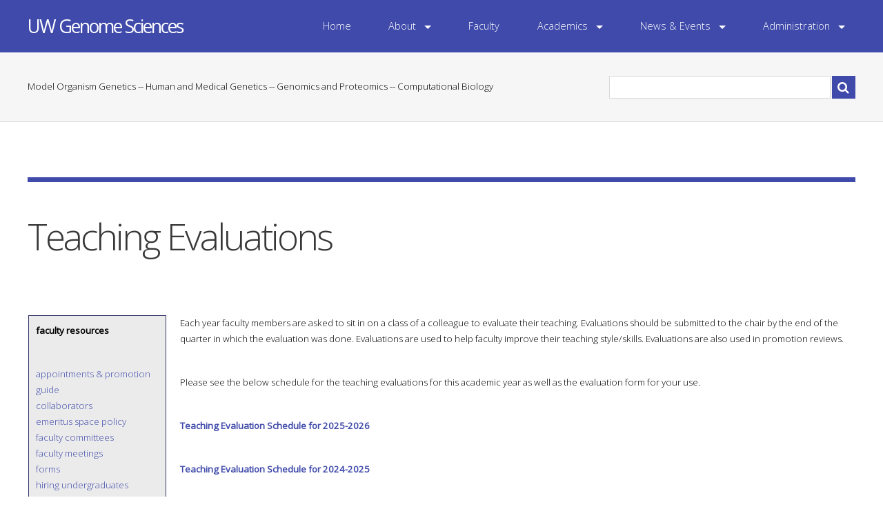

--- FILE ---
content_type: text/html
request_url: https://www.gs.washington.edu/office/facultyresources/evaluations.htm
body_size: 2628
content:
<!DOCTYPE HTML>
<!--
	Apex by Pixelarity
	pixelarity.com | hello@pixelarity.com
	License: pixelarity.com/license
-->
<html>
	<head>
		<title>UW Genome Sciences:  Faculty Resources</title>
		<meta charset="utf-8" />
		<meta name="viewport" content="width=device-width, initial-scale=1" />
		<!--[if lte IE 8]><script src="assets/js/ie/html5shiv.js"></script><![endif]-->
		<link rel="stylesheet" href="../../assets/css/main.css" />
		<!--[if lte IE 8]><link rel="stylesheet" href="assets/css/ie8.css" /><![endif]-->
	</head>
	<body>
		<div id="page-wrapper">

			<!-- Header Wrapper -->
				<div id="header-wrapper">

					<!-- Header -->
						<div class="container">
							<header id="page-header">
								<h1><a href="../../index.htm" id="logo"><span>UW Genome Sciences</span></a></h1>
								<nav id="nav">
									<ul>
										
                                        <li><a href="../../index.htm">Home</a></li>
                                        <li>
											<a href="../../about/index.htm" class="arrow">About</a>
											<ul>
												<li><a href="../../about/welcome.htm">Welcome</a></li>
												<li><a href="../../about/contact.htm">Contact</a></li>
												<li><a href="../../about/directory/index.htm">Directory</a></li>
                                                <li><a href="../../about/history.htm">History</a></li>
                                                <li><a href="../../about/support.htm">Support Genome Sciences</a></li>
											</ul>
										</li>
                                        <li><a href="../../faculty/index.htm">Faculty</a></li>
                                        <li>
											<a href="../../academics/index.htm" class="arrow">Academics</a>
											<ul>
												<li><a href="../../academics/gradprogram/index.htm">Ph.D. Program</a></li>
												<li><a href="../postdocs/index.htm">Postdoctoral Program</a></li>
												<li><a href="../../academics/courses/index.htm">Courses</a></li>
												<li><a href="../../academics/tg.htm">Training Grants</a></li>
                                                <li><a href="../../academics/summer/index.htm">Summer Research</a></li>
                                                <li><a href="../../academics/diversity.htm">Diversity</a></li>
                                                
											</ul>
										</li>
										<li>
											<a href="../../news/index.htm" class="arrow">News & Events</a>
											<ul>
												<li><a href="../../news/calendar.htm">Events Calendar</a></li>
												<li><a href="../../news/seminar.htm">GS Seminar</a></li>
												<li><a href="../../news/combi.htm">Combi Seminar</a></li>
                                                <li><a href="../../news/journal.htm">Journal Club</a></li>
												<li><a href="../../news/reports.htm">Research Reports</a></li>
                                                <li><a href="../../news/outreach.htm">Outreach</a></li>
                                                <li><a href="../../news/wigs.htm">Women In Genome Sciences (WiGS)</a></li>
                                                <li><a href="../../news/salon.htm">Genomics Salon</a></li>
                                                <li><a href="../../news/news.htm">Department News</a></li>
                                                <li><a href="../../news/itcalendar.htm">IT Outages</a></li>
                                                
											</ul>
										</li>
										
										<li>
											<a href="#" class="arrow">Administration</a>
											<ul>
												<li><a href="../../computing/index.htm">Computing</a></li>
                                                <li><a href="../rooms.htm">Conference Rooms</a></li>
												<li><a href="../../about/directory.htm">Directory</a></li>
												<li><a href="../employment/index.htm">Employment</a></li>
                                                <li><a href="../facilities/index.htm">Facilities</a></li>
                                                <li><a href="index.htm">Faculty Resources</a></li>
                                                <li><a href="../operations/hr/index.htm">Human Resources</a></li>
                                                <li><a href="../operations/index.htm">Operations</a></li>
                                                <li><a href="../researchsupport/index.htm">Research Support</a></li>
                                              
                                                
											</ul>
										</li>
									</ul>
								</nav>
							</header>
						</div>

				</div>

			 <!-- Search Wrapper -->
				<div id="search-wrapper">

					<!-- Search -->
						<div class="container" id="search">
							<span>Model Organism Genetics -- Human and Medical Genetics -- Genomics and Proteomics -- Computational Biology </span>
							<div class="row">
								<div class="-8u 12u(mobile) 4u 12u(mobile)">
									<div class="side-padded">
										
                                        <form method="GET" action="http://www.google.com/search">
											<div>
												<input type=hidden name=ie value=UTF-8>
              <input type=hidden name=oe value=UTF-8>
              <INPUT TYPE=text name=q size=40 maxlength=255 value="">
                       
                      <input type=hidden name=sitesearch value="http://www.gs.washington.edu">        
											</div>
										</form>
                                        
									</div>
								</div>
							</div>
						</div>

				</div>

			<!-- Main -->
				<div id="main-wrapper">
					<div class="container">
						<div class="row">
							<div class="12u important(mobile)">

								<!-- Content -->
									<div id="content">

										<!-- Article -->
											<article class="featured">
											<header>
											  <h2>Teaching Evaluations</h2>
											  <br></header>
												
												<div class = "sidebar2">

                                                  <p class="aaastandout">faculty resources</p>
                                                  <p><a href="index.htm" target="_top">appointments &amp; promotion guide</a><strong><br />
                                                  </strong><a href="../collaborators.htm" target="_blank">collaborators<br>
                                                  </a><a href="emeritus.htm" target="_top">emeritus space policy<br>
                                                  </a><a href="committees.htm" target="_top">faculty committees</a><a href="../collaborators.htm" target="_blank"><br />
                                                    </a><a href="meetings.htm" target="_top">faculty meetings<br />
                                                      </a><a href="forms.htm" target="_top">forms<br />
                                                      </a><a href="undergrads.htm" target="_top">hiring undergraduates<br>
                                                      </a><a href="newhire.htm" target="_top">new hire / moving<br />
                                                        </a><a href="outside.htm">outside work for compensation<br />
                                                        </a><a href="policies.htm" target="_top">policies / faculty handbook<br>
                                                        </a><a href="postdocscholars.htm" target="_blank">postdoctoral scholars</a><a href="policies.htm" target="_top"><br />
                                                          </a><a href="sabbatical.htm" target="_top">sabbatical / leave of absence</a><a href="seniorfellows.htm" target="_top"><br />
                                                              </a><a href="https://depts.washington.edu/gsrestrc/teaching.htm" target="_blank">teaching assignments<br />
                                                                </a><span class="aaastandout">teaching evaluations</span><br />
                                                    <a href="training.htm" target="_top">trainings &amp; safety<br />
                                                    </a><a href="visiting.htm" target="_top">visiting appointments<br />
                                                    </a><a href="volunteers.htm" target="_top">volunteers</a><br>
                                                  <a href="emeritus.htm" target="_top"></a> </p>
                                                  <p class="aaastandout"><br>
                                                    <br>
                                                    <br>
                                                    <br>
                                                    <br>
                                                    <br>
                                                    <br>
                                                    <br>
                                                    <br>
                                                    <br>
                                                    <br>
                                                    <br>
                                                    <br>
                                                    <br>
                                                    <br>
                                                    <br>
                                                    <br>
                                                    <br>
                                                    <br>
                                                    <br>
                                                    <br>
                                                  </p>
                                                  <p class="aaastandout"><a href="http://careers.uw.edu/" target="_blank"> <br>
  <br>
  </a><br>

										      </div>
												<p>Each year faculty members are asked to sit in on a class of a colleague to evaluate their teaching.  Evaluations should be submitted to the chair by the end of the quarter in which the evaluation was done. Evaluations are used  to help faculty improve their teaching style/skills. Evaluations are also used in promotion reviews.<br />
											  </p>
                                                <p>Please see the below schedule for the teaching evaluations for this academic year as well as the evaluation form for your use.<br />
                                                </p>
                                                <p class="aaastandout"><a href="evaluations/2526schedule.pdf" target="_blank">Teaching Evaluation Schedule for 2025-2026</a></p>
                                                <p class="aaastandout"><a href="evaluations/2425schedule.pdf" target="_blank">Teaching Evaluation Schedule for 2024-2025</a></p>
                                                <p class="aaastandout"><a href="evaluations/2324schedule.pdf" target="_blank">Teaching Evaluation Schedule for 2023-2024</a></p>
                                                <p class="aaastandout"><a href="evaluations/2223schedule.pdf" target="_blank">Teaching Evaluation Schedule for 2022-2023</a></p>
                                                <p class="aaastandout"><a href="evaluations/2122schedule.pdf" target="_blank">Teaching Evaluation Schedule for 2021-2022</a></p>
                                                <p class="aaastandout"><a href="evaluations/2021schedule.pdf" target="_blank">Teaching Evaluation Schedule for 2020-2021</a></p>
                                                <p class="aaastandout"><strong><a href="evaluations/1718schedule.pdf" target="_blank">Teaching Evaluation Schedule for 2017-2018</a></strong></p>
                                                <p class="aaastandout"><strong><a href="evaluations/1617schedule.pdf" target="_blank">Teaching Evaluation Schedule for 2016-2017</a></strong></p>
                                                <p class="aaastandout"><strong><a href="evaluations/1516schedule.pdf" target="_blank">Teaching Evaluation Schedule for 2015-2016</a></strong></p>
                                                <p class="aaastandout"><strong><a href="evaluations/1415schedule.pdf" target="_blank">Teaching Evaluation Schedule for 2014-2015</a></strong></p>
                                                <p class="aaastandout"><strong><a href="evaluations/1314schedule.pdf" target="_blank">Teaching Evaluation Schedule for 2013-2014</a></strong></p>
                                                <p class="aaastandout"><strong><a href="evaluations/1213schedule.pdf" target="_blank">Teaching Evaluation Schedule for 2012-2013</a></strong></p>
                                                <p class="aaastandout"><a href="evaluations/schedule.pdf" target="_blank"><strong>Teaching Evaluation Schedule for 2011-2012</strong></a><br />
                                                </p>
                                                <p class="aaastandout"><strong>Teaching Evaluation Form</strong> <strong><a href="evaluations/evaluation.pdf" target="_blank">pdf</a></strong> | <strong><a href="evaluations/evaluation.docx" target="_blank">word</a></strong></p>
                                                <p class="aaastandout"><strong><a href="../../academics/courses/schedules.htm" target="_top">GS Course Schedule</a></strong></p>
                                              <div><div class="12u important(mobile)"><div id="content2"><article class="featured"><div><p>&nbsp;</p>
                                                         <p></p>
                                                         <p>&nbsp;</p>
                                                         <p>&nbsp;</p>
                                                         <p>&nbsp;</p>
                                                         <p>&nbsp;</p>
                                                         <p>&nbsp;</p>
                                                         <p>&nbsp;</p>
                                                         <p>&nbsp;</p>
                                                         <p>&nbsp;</p>
                                                         <p>&nbsp;</p>
                                                         <p>&nbsp;</p>
                                                         <p>&nbsp;</p>
                                                         <p>&nbsp;</p>
                                                         <p>&nbsp;</p>
                                                         <p>&nbsp;</p>
                                                         <p>&nbsp;</p>
                                                       </div>
                                                     </article>
                                                   </div>
                                                 </div>
                                                 <p>&nbsp;</p>
                          <h1>&nbsp;</h1></div></article></div></div></div>
					</div>
				</div>

			

								

								

		<!-- Scripts -->
			<script src="../../assets/js/jquery.min.js"></script>
			<script src="../../assets/js/jquery.dropotron.min.js"></script>
			<script src="../../assets/js/jquery.slidertron.min.js"></script>
			<script src="../../assets/js/skel.min.js"></script>
			<script src="../../assets/js/skel-viewport.min.js"></script>
			<script src="../../assets/js/util.js"></script>
			<!--[if lte IE 8]><script src="assets/js/ie/respond.min.js"></script><![endif]-->
			<script src="../../assets/js/main.js"></script>

	</body>
</html>